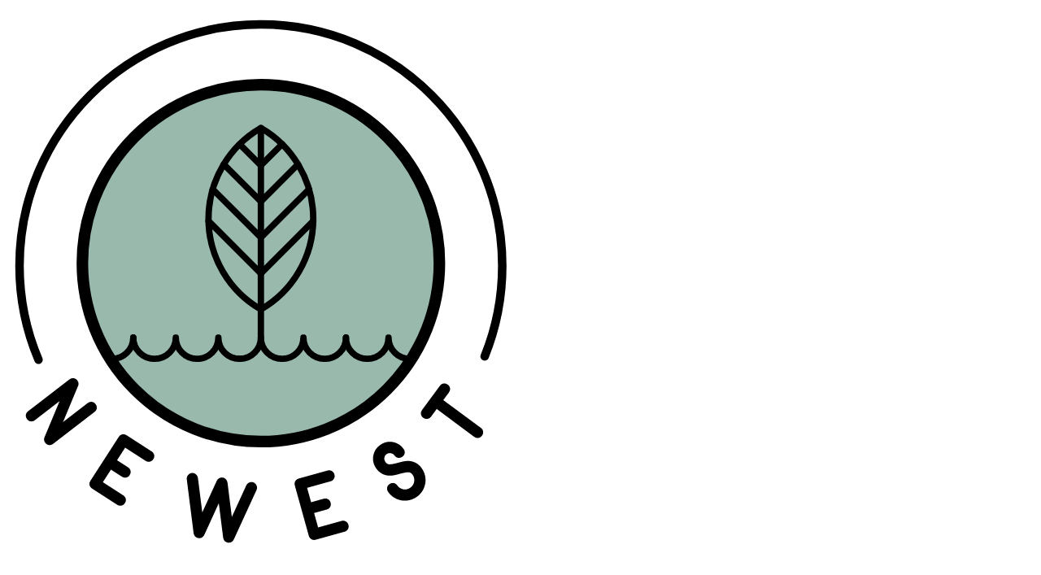

--- FILE ---
content_type: text/html; charset=UTF-8
request_url: https://www.lifenewest.eu/proyecto-life-newest/
body_size: 5812
content:
<!DOCTYPE html>
<html>
<head>
	<!-- Google Tag Manager -->
<script>(function(w,d,s,l,i){w[l]=w[l]||[];w[l].push({'gtm.start':
new Date().getTime(),event:'gtm.js'});var f=d.getElementsByTagName(s)[0],
j=d.createElement(s),dl=l!='dataLayer'?'&l='+l:'';j.async=true;j.src=
'https://www.googletagmanager.com/gtm.js?id='+i+dl;f.parentNode.insertBefore(j,f);
})(window,document,'script','dataLayer','GTM-N3V8KNV');</script>
<!-- End Google Tag Manager -->
	<meta charset="utf-8" />
	<meta name="viewport" content="initial-scale=1,width=device-width" />
	<title>SERVYECO encabeza el proyecto LIFE Newest</title>
	<!--link href="https://fonts.googleapis.com/css?family=Merriweather:300,400,700" rel="stylesheet" />
	<link href="https://fonts.googleapis.com/css?family=Open+Sans:300,400,600,800" rel="stylesheet" /-->
	<link rel="stylesheet" type="text/css" href="https://www.lifenewest.eu/wp-content/cache/autoptimize/css/autoptimize_single_0a149b726d09f30e0314ca5f0adff7cc.css?dt=1762282229" />
	<!--SEO BASIC-->
	<meta name="description" content="Arranca el nuevo proyecto LIFE NEWEST con una reunión inicial o kick-off en las instalaciones de SERVYECO. El coordinador del proyecto es SERYECO y las empresas participantes son EGEVASA Y SEASA." />
	<meta name="keywords" content="proyecto life newest" />
<!--/SEO BASIC-->



	<!-- This site is optimized with the Yoast SEO plugin v14.3 - https://yoast.com/wordpress/plugins/seo/ -->
	<meta name="description" content="El objetivo principal del proyecto LIFE NEWEST es lanzar al mercado una tecnología innovadora y respetuosa con el medio ambiente." />
	<meta name="robots" content="index, follow" />
	<meta name="googlebot" content="index, follow, max-snippet:-1, max-image-preview:large, max-video-preview:-1" />
	<meta name="bingbot" content="index, follow, max-snippet:-1, max-image-preview:large, max-video-preview:-1" />
	<link rel="canonical" href="https://www.lifenewest.eu/proyecto-life-newest/" />
	<meta property="og:locale" content="es_ES" />
	<meta property="og:type" content="article" />
	<meta property="og:title" content="SERVYECO lidera el proyecto LIFE Newest - Newest Life" />
	<meta property="og:description" content="El objetivo principal del proyecto LIFE NEWEST es lanzar al mercado una tecnología innovadora y respetuosa con el medio ambiente." />
	<meta property="og:url" content="https://www.lifenewest.eu/proyecto-life-newest/" />
	<meta property="og:site_name" content="Newest Life" />
	<meta property="article:published_time" content="2017-09-27T09:28:31+00:00" />
	<meta property="article:modified_time" content="2019-07-01T07:03:46+00:00" />
	<meta property="og:image" content="https://www.lifenewest.eu/wp-content/uploads/2017/09/kickoff.jpeg" />
	<meta property="og:image:width" content="567" />
	<meta property="og:image:height" content="319" />
	<meta name="twitter:card" content="summary_large_image" />
	<script type="application/ld+json" class="yoast-schema-graph">{"@context":"https://schema.org","@graph":[{"@type":"WebSite","@id":"https://www.lifenewest.eu/#website","url":"https://www.lifenewest.eu/","name":"Newest Life","description":"Eliminaci\u00f3n del f\u00f3sforo y sustituci\u00f3n de coagulantes inorg\u00e1nicos por productos naturales.","potentialAction":[{"@type":"SearchAction","target":"https://www.lifenewest.eu/?s={search_term_string}","query-input":"required name=search_term_string"}],"inLanguage":"es"},{"@type":"ImageObject","@id":"https://www.lifenewest.eu/proyecto-life-newest/#primaryimage","inLanguage":"es","url":"https://www.lifenewest.eu/wp-content/uploads/2017/09/kickoff.jpeg","width":567,"height":319,"caption":"proyecto-life-newest"},{"@type":"WebPage","@id":"https://www.lifenewest.eu/proyecto-life-newest/#webpage","url":"https://www.lifenewest.eu/proyecto-life-newest/","name":"SERVYECO lidera el proyecto LIFE Newest - Newest Life","isPartOf":{"@id":"https://www.lifenewest.eu/#website"},"primaryImageOfPage":{"@id":"https://www.lifenewest.eu/proyecto-life-newest/#primaryimage"},"datePublished":"2017-09-27T09:28:31+00:00","dateModified":"2019-07-01T07:03:46+00:00","author":{"@id":"https://www.lifenewest.eu/#/schema/person/934c6cdea7785ec9294a7643efc52a9d"},"description":"El objetivo principal del proyecto LIFE NEWEST es lanzar al mercado una tecnolog\u00eda innovadora y respetuosa con el medio ambiente.","inLanguage":"es","potentialAction":[{"@type":"ReadAction","target":["https://www.lifenewest.eu/proyecto-life-newest/"]}]},{"@type":["Person"],"@id":"https://www.lifenewest.eu/#/schema/person/934c6cdea7785ec9294a7643efc52a9d","name":"Silvia Salvador","image":{"@type":"ImageObject","@id":"https://www.lifenewest.eu/#personlogo","inLanguage":"es","url":"https://secure.gravatar.com/avatar/2502f8ba17b037f4d5feefc7d268dcd4?s=96&d=mm&r=g","caption":"Silvia Salvador"}}]}</script>
	<!-- / Yoast SEO plugin. -->


<link rel='dns-prefetch' href='//s.w.org' />
<link rel="alternate" type="application/rss+xml" title="Newest Life &raquo; Comentario SERVYECO lidera el proyecto LIFE Newest del feed" href="https://www.lifenewest.eu/proyecto-life-newest/feed/" />
<link rel='stylesheet' id='wp-block-library-css'  href='https://www.lifenewest.eu/wp-includes/css/dist/block-library/style.min.css?ver=5.3.2' type='text/css' media='all' />
<meta name="generator" content="WPML ver:3.8.4 stt:1,2;" />
<!-- / HREFLANG Tags by DCGWS Version 2.0.0 -->
<!-- / HREFLANG Tags by DCGWS -->
<style type="text/css">.recentcomments a{display:inline !important;padding:0 !important;margin:0 !important;}</style><link rel="alternate" hreflang="en-us" href="https://www.lifenewest.eu/en/servyeco-leads-the-life-newest-project/"/>
<link rel="alternate" hreflang="es-es" href="https://www.lifenewest.eu/proyecto-life-newest/"/>
<link rel="alternate" hreflang="x-default" href="https://www.lifenewest.eu/proyecto-life-newest/"/>		<style></style>
		
	</head>
<body data-rsssl=1 data-lang="es">
<!-- Google Tag Manager (noscript) -->
<noscript><iframe src="https://www.googletagmanager.com/ns.html?id=GTM-N3V8KNV"
height="0" width="0" style="display:none;visibility:hidden"></iframe></noscript>
<!-- End Google Tag Manager (noscript) -->
<svg style="display: none;">
	<symbol id="mobmenu" viewBox="0 0 16 16" xml:space="preserve">
		<path d="M0,2 L16,2 M0,8 L16,8 M0,14 L16,14z" stroke-width="2" stroke="#ADC8B9"></path>
	</symbol>
</svg>
<header>
	<div class="header_wrap">
		<a class="logo" href="https://www.lifenewest.eu/" title="Newest · The Life Project" data-wpel-link="internal" rel="follow"><img src="https://www.lifenewest.eu/wp-content/themes/newest/images/newest-life-logo.svg" alt="Newest · The Life Project" /></a>
		<nav class="mainnav"><ul id="menu-menu-es" class="mainmenu"><li id="menu-item-57" class="menu-item menu-item-type-post_type menu-item-object-page menu-item-has-children menu-item-57"><a href="https://www.lifenewest.eu/proyecto/" data-wpel-link="internal" rel="follow">Proyecto</a>
<ul class="sub-menu">
	<li id="menu-item-136" class="menu-item menu-item-type-post_type menu-item-object-page menu-item-136"><a href="https://www.lifenewest.eu/proyecto/" data-wpel-link="internal" rel="follow">Proyecto</a></li>
	<li id="menu-item-134" class="menu-item menu-item-type-post_type menu-item-object-page menu-item-134"><a href="https://www.lifenewest.eu/proyecto/objetivos/" data-wpel-link="internal" rel="follow">Objetivos</a></li>
	<li id="menu-item-135" class="menu-item menu-item-type-post_type menu-item-object-page menu-item-135"><a href="https://www.lifenewest.eu/proyecto/plan-de-trabajo/" data-wpel-link="internal" rel="follow">Plan de trabajo</a></li>
	<li id="menu-item-132" class="menu-item menu-item-type-post_type menu-item-object-page menu-item-132"><a href="https://www.lifenewest.eu/proyecto/listado-de-acciones/" data-wpel-link="internal" rel="follow">Listado de acciones</a></li>
	<li id="menu-item-133" class="menu-item menu-item-type-post_type menu-item-object-page menu-item-133"><a href="https://www.lifenewest.eu/proyecto/networking/" data-wpel-link="internal" rel="follow">Networking</a></li>
	<li id="menu-item-424" class="menu-item menu-item-type-post_type menu-item-object-page menu-item-424"><a href="https://www.lifenewest.eu/proyecto/resultados-obtenidos/" data-wpel-link="internal" rel="follow">Resultados Obtenidos</a></li>
</ul>
</li>
<li id="menu-item-202" class="menu-item menu-item-type-post_type menu-item-object-page menu-item-202"><a href="https://www.lifenewest.eu/integrantes/" data-wpel-link="internal" rel="follow">Integrantes</a></li>
<li id="menu-item-53" class="menu-item menu-item-type-post_type menu-item-object-page menu-item-53"><a href="https://www.lifenewest.eu/descargas/" data-wpel-link="internal" rel="follow">Descargas</a></li>
<li id="menu-item-56" class="menu-item menu-item-type-post_type menu-item-object-page menu-item-56"><a href="https://www.lifenewest.eu/noticias/" data-wpel-link="internal" rel="follow">Noticias</a></li>
<li id="menu-item-52" class="menu-item menu-item-type-post_type menu-item-object-page menu-item-52"><a href="https://www.lifenewest.eu/contacto/" data-wpel-link="internal" rel="follow">Contacto</a></li>
</ul></nav>		<a class="mobu" title="Menu"><svg width="16" height="16"><use xmlns:xlink="http://www.w3.org/1999/xlink" xlink:href="#mobmenu"></use></svg></a>
		<p class="life"><a href="https://bit.ly/2LtgLmI" title="Proyecto LIFE16 ENV/ES/000156" target="_blank" data-wpel-link="external" rel="nofollow external noopener noreferrer"><img src="https://www.lifenewest.eu/wp-content/themes/newest/images/logo-life.png" alt="Newest · The Life Project"/></a> LIFE NEWEST está cofinanciado<br/>por el programa LIFE de la Unión Europea<br/>(Grant Agreement No. LIFE16 ENV/ES/000156)</p>
	</div>
	<div class="header_meta"><nav class="metamenu">
				<a class="login" href="#" title="Área privada">Área privada</a>
		
		<span class="lang"><span>Español</span> | <a href="https://www.lifenewest.eu/en/" title="English" data-wpel-link="internal" rel="follow">English</a></span>
	</nav></div>
</header>
<div class="sticktrick"></div>

<div class="article center">
	<section class="article_cont">

		
		<main>
			<h1>SERVYECO lidera el proyecto LIFE Newest</h1>
						<p class="article_info"><strong>27 de September de 2017</strong><br/>por <strong>Silvia</strong><br/>en <a class="cat_lnk" href="https://www.lifenewest.eu/noticias/" title="Noticias" data-wpel-link="internal" rel="follow">Noticias</a></p>
			<img src="https://www.lifenewest.eu/wp-content/uploads/2017/09/kickoff.jpeg" alt="SERVYECO lidera el proyecto LIFE Newest" />
			<div class="wpcontent">
<p>El d&iacute;a 20 de septiembre arranc&oacute; el nuevo proyecto <span style="text-decoration: underline; color: #9abeaa;"><strong><a style="color: #9abeaa; text-decoration: underline;" href="https://www.lifenewest.eu/" target="_blank" rel="noopener follow" data-wpel-link="internal">LIFE NEWEST</a></strong></span> con una reuni&oacute;n inicial o kick-off en las instalaciones de SERVYECO. El coordinador del proyecto es <a href="http://www.servyeco.com/index.html" target="_blank" rel="noopener nofollow external noreferrer" data-wpel-link="external"><strong>SERVYECO</strong></a> y las empresas participantes son <strong>EGEVASA</strong> Y <strong>SEASA</strong>.</p>
<p>El objetivo principal del proyecto LIFE NEWEST es lanzar al mercado una tecnolog&iacute;a innovadora y respetuosa con el medio ambiente que previamente ha sido validada para la eliminaci&oacute;n del f&oacute;sforo en las aguas residuales depuradas. Esta tecnolog&iacute;a innovadora se basa en el uso de nuevos pol&iacute;meros org&aacute;nicos de origen natural que son capaces de mejorar la eficiencia coagulante y sustituir los productos qu&iacute;micos peligrosos utilizados actualmente.</p>
<p>Resumiendo, con esta tecnolog&iacute;a ofrecemos una soluci&oacute;n eficiente, que es econ&oacute;micamente rentable y adem&aacute;s es medioambientalmente sostenible para la eliminaci&oacute;n de f&oacute;sforo en las aguas residuales. Durante el proyecto los primeros pa&iacute;ses donde se ensayar&aacute; a escala real esta tecnolog&iacute;a ser&aacute;n Espa&ntilde;a, Holanda y Alemania.</p>

</div>
		</main>
		<aside class="sharenextprev">
			<p class="share">
				<span class="share_cact">Compartir</span>
				<span class="share_links"><a class="ico ico24 ico_fb" rel="nofollow external noopener noreferrer" href="https://www.facebook.com/sharer/sharer.php?u=https://www.lifenewest.eu/proyecto-life-newest/&amp;p[title]=SERVYECO lidera el proyecto LIFE Newest&amp;display=popup" title="Compartir en Facebook" data-wpel-link="external" target="_blank"></a><a class="ico ico24 ico_tt" rel="nofollow external noopener noreferrer" href="https://twitter.com/intent/tweet?text=SERVYECO lidera el proyecto LIFE Newest&amp;url=https://www.lifenewest.eu/proyecto-life-newest/&amp;related=" title="Compartir en Twitter" data-wpel-link="external" target="_blank"></a><a class="ico ico24 ico_gp" rel="nofollow external noopener noreferrer" href="https://plus.google.com/share?url=https://www.lifenewest.eu/proyecto-life-newest/&amp;t=SERVYECO lidera el proyecto LIFE Newest" title="Compartir en Google+" data-wpel-link="external" target="_blank"></a></span>
			</p>
			<p class="nextprev"><span class="prev"></span><a class="next" href="https://www.lifenewest.eu/life-newest-monitoreo/" title="Primera reunión oficial de monitoreo de LIFE NEWEST con los expertos de NEEMO" data-wpel-link="internal" rel="follow"><em>Primera reunión oficial de monitoreo de LIFE NEWEST con los expertos de NEEMO</em><span class="ico ico_post_next"></span></a></p>
		</aside>
	</section>
	<aside class="sbar">
		<div class="catsrx">
			<form class="form_srx" action="https://www.lifenewest.eu" method="GET">
				<input type="text" name="s" value="" placeholder="Buscar" />
				<button class="ico ico24 ico_srx"></button>
			</form>
			<form class="form_cat" action="#" method="POST">
				<select name="cat"><option value="">- Categoría -</option><br />
<b>Notice</b>:  Undefined variable: terms in <b>/home/servypoo/lifenewest.eu/wp-content/themes/newest/single.php</b> on line <b>60</b><br />
<br />
<b>Warning</b>:  Invalid argument supplied for foreach() in <b>/home/servypoo/lifenewest.eu/wp-content/themes/newest/single.php</b> on line <b>60</b><br />
</select>
			</form>
		</div>
	</aside>
	<div class="clear"></div>
</div>

<script>
window.addEventListener('load', function (evt) {
	var a = document.querySelector('aside.sbar');

	var b = document.querySelector('main img');
	a.style.display   = 'block';
	a.style.marginTop = (b.offsetTop + b.offsetHeight + 20)+'px';
});
</script>
<script>
window.addEventListener('DOMContentLoaded', function () {
	var oSocialWall = {
		init: function () {
			var self = this;
			this.share       = document.querySelectorAll('.share');
			this.share_fb    = document.querySelectorAll('.share_links .ico_tt');
			this.share_tt    = document.querySelectorAll('.share_links .ico_fb');
			this.share_gp    = document.querySelectorAll('.share_links .ico_gp');
			this.objs = [];
			var max = this.share_fb.length;
			for(i=0; i<max; i++) {
				this.share_fb[i].addEventListener('click', this.click_fb);
				this.share_tt[i].addEventListener('click', this.click_tt);
				this.share_gp[i].addEventListener('click', this.click_gp);
			}
		},
		click_fb: function (evt) {
			evt.preventDefault();
			window.open(this.href, 'Compartir', 'menubar=no,toolbar=no,status=no,width=570,height=260');
		},
		click_tt: function (evt) {
			evt.preventDefault();
			window.open(this.href, 'Compartir', 'menubar=no,toolbar=no,status=no,width=570,height=655');
		},
		click_gp: function (evt) {
			evt.preventDefault();
			window.open(this.href, 'Compartir', 'menubar=no,toolbar=no,status=no,width=400,height=475');
		},
		open: null
	}
	oSocialWall.init();
});
</script>

<div class="footer_rsnl">
	<div class="footer_rs">
		<a class="ico ico48 ico_fb" href="https://www.facebook.com/LIFE.NEWEST/" alt="Facebook Lifenewest" target="_blank" rel="nofollow external noopener noreferrer" data-wpel-link="external"></a>
		<a class="ico ico48 ico_tt" href="https://twitter.com/life_newest" alt="Twitter Lifenewest" target="_blank" rel="nofollow external noopener noreferrer" data-wpel-link="external"></a>
		<a class="ico ico48 ico_ig" href="https://www.instagram.com/life_newest/" alt="Instagram Lifenewest" target="_blank" rel="nofollow external noopener noreferrer" data-wpel-link="external"></a>
	</div>
	<div class="footer_nl">
		<a class="ico ico48 ico_nl" href="#"></a>
		<form id="newsletter-form">
			<p class="title">Newsletter</p>
			<p class="acall">Suscríbete y no te pierdas noticias ni eventos.</p>
			<span class="nletter"><input type="text" name="email" placeholder="Correo electrónico" /><button class="ico ico24 ico_snd" name="nletter"></button></span>
		</form>
	</div>
</div>

<footer>
	<div class="footer_wrap">
		<div class="footer_copy">
			&copy; 2025 Servyeco
			<span class="footer_legal">
				<a href="https://www.lifenewest.eu/nota-legal/" title="Nota legal" data-wpel-link="internal" rel="follow">Nota legal</a>
				<a href="https://www.lifenewest.eu/politica-de-privacidad/" title="Política de privacidad" data-wpel-link="internal" rel="follow">Política de privacidad</a>
				<a href="https://www.lifenewest.eu/politica-de-cookies/" title="Política de cookies" data-wpel-link="internal" rel="follow">Política de cookies</a>
			</span>
			<span class="footer_updated">Última actualización 08.05.2023</span>
		</div>
		<form class="footer_life">
			<a href="https://bit.ly/2LtgLmI" title="Proyecto LIFE16 ENV/ES/000156" target="_blank" rel="nofollow external noopener noreferrer" data-wpel-link="external"><img src="https://www.lifenewest.eu/wp-content/themes/newest/images/logo-life.png" alt="Proyecto LIFE16 ENV/ES/000156" /></a>
			<p><span>Proyecto LIFE16 ENV/ES/000156</span>Eliminación del fósforo y sustitución de coagulantes inorgánicos por productos naturales.</p>
			<p>La Comisión Europea no es responsable de ningún contenido en esta página web.</p>
		</form>
		<div class="clear"></div>
	</div>
</footer>

<aside class="cookiewarning">
			<p>Al continuar navegando, consideramos que aceptas que utilicemos cookies para personalizar tu experiencia en nuestra web. Si no estás de acuerdo, puedes modificar la configuración u obtener más información <a class="lnk" href="https://www.lifenewest.eu/politica-de-cookies/" title="Política de cookies" data-wpel-link="internal" rel="follow">aquí</a>. <a class="cookiewarning_x"></a></p>
		</aside>

<script async>
window.addEventListener('load', function () {
	var lang   = document.body.getAttribute('data-lang');
	var script = document.createElement('script');
	script.src = '/wp-content/themes/newest/dialogs-es.js';
	document.head.appendChild(script);
});
</script>

<script async>
	var oTrans = oTrans || {};
	oTrans.nletter = { alert: { email: 'Por favor, rellena tu e-mail' } };
</script>

<script async>
window.addEventListener('load', function () {
	var elm_form   = document.querySelector('.nletter');
	var elm_email  = document.querySelector('.nletter [name=email]');
	var elm_submit = document.querySelector('.nletter [name=nletter]');

	function result_ok(text) {
		alert(text);
		elm_form.style.height = '0px';
		elm_form.style.overflow = 'hidden';
	}
	function result_ko(text) {
		alert(text);
	}

	elm_submit.addEventListener('click', function (evt) {
		evt.preventDefault();
		if(elm_email.value.trim().length===0) {
			alert(oTrans.nletter.alert.email);
			return;
		}
		oData = new FormData();
		oData.append('action', 'nletter');
		oData.append('email',  elm_email.value);
		oReq = new XMLHttpRequest();
		oReq.onreadystatechange = function() {
			if(this.readyState==4 && this.status==200) result_ok(this.responseText);
			if(this.readyState==4 && this.status!=200) result_ko(this.responseText);
		}
		oReq.open("POST", '/wp-admin/admin-ajax.php');
		oReq.send(oData);
	});
});
</script>

<script async>
window.addEventListener('DOMContentLoaded', function () {
	var mmv = false;
	var mnu = document.querySelector('.mainnav');
	var mms = document.querySelector('.mobu');
	mms.style.cursor = 'pointer';
	mms.addEventListener('click', function (evt) {
		evt.preventDefault();
		mmv = !mmv;
		mnu.classList.add('shown');
	});
	mnu.addEventListener('click', function (evt) {
		mnu.classList.remove('shown');
	});

	var elm_cookies_wrap  = document.querySelector('.cookiewarning');
	var elm_cookies_close = document.querySelector('.cookiewarning_x');

	// Cookies
	if(elm_cookies_close!==null)
		elm_cookies_close.addEventListener('click',
			function (evt) { evt.preventDefault(); elm_cookies_wrap.remove(); });
});
</script>


<!-- Meta JS -->
<script type="application/ld+json">{ "@context": "http://schema.org", "@type": "BreadcrumbList", "itemListElement": [ { "@type": "ListItem", "position": 1, "item": { "@id": "https://www.lifenewest.eu", "name": "Newest · The life project" } }, { "@type": "ListItem", "position": 2, "item": { "@id": "https://www.lifenewest.eu/noticias/", "name": "Noticias" } }, { "@type": "ListItem", "position": 3, "item": { "@id": "https://www.lifenewest.eu/proyecto-life-newest/", "name": "SERVYECO lidera el proyecto LIFE Newest" } } ] }</script>
<script></script>
</body>
</html>


--- FILE ---
content_type: image/svg+xml
request_url: https://www.lifenewest.eu/wp-content/themes/newest/images/newest-life-logo.svg
body_size: 4126
content:
<?xml version="1.0" encoding="utf-8"?>
<!-- Generator: Adobe Illustrator 16.0.0, SVG Export Plug-In . SVG Version: 6.00 Build 0)  -->
<!DOCTYPE svg PUBLIC "-//W3C//DTD SVG 1.1//EN" "http://www.w3.org/Graphics/SVG/1.1/DTD/svg11.dtd">
<svg version="1.1" id="Capa_1" xmlns="http://www.w3.org/2000/svg" xmlns:xlink="http://www.w3.org/1999/xlink" x="0px" y="0px"
	 width="620px" height="760px" viewBox="0 0 620 760" enable-background="new 0 0 620 760" xml:space="preserve">
<rect y="706" fill="#FFFFFF" width="620" height="54"/>
<path fill="#FFFFFF" d="M620,308.451c0-163.906-140.299-296.779-304.207-296.779S6.012,144.545,6.012,308.451H620z"/>
<path fill="#9AB9AD" d="M532.271,315.498c0,121.221-98.27,219.491-219.49,219.491c-121.222,0-219.49-98.27-219.49-219.491
	c0-121.221,98.269-219.49,219.49-219.49C434.002,96.008,532.271,194.277,532.271,315.498"/>
<circle fill="none" stroke="#000000" stroke-width="14.238" stroke-linecap="round" stroke-linejoin="round" stroke-miterlimit="10" cx="312.781" cy="315.498" r="219.49"/>
<path fill="none" stroke="#000000" stroke-width="10.482" stroke-linecap="round" stroke-linejoin="round" stroke-miterlimit="10" d="
	M39.323,434.301C24.305,398.795,16,359.757,16,318.78C16,154.873,148.873,22,312.781,22s296.781,132.873,296.781,296.78
	c0,39.392-7.674,76.992-21.609,111.382"/>
<path fill="none" stroke="#000000" stroke-width="7.813" stroke-linecap="round" stroke-linejoin="round" stroke-miterlimit="10" d="
	M417.396,407.066c0,14.443-11.709,26.152-26.154,26.152c-14.443,0-26.152-11.709-26.152-26.152
	c0,14.443-11.711,26.152-26.154,26.152s-26.154-11.709-26.154-26.152c0,14.443-11.71,26.152-26.154,26.152"/>
<path fill="none" stroke="#000000" stroke-width="7.813" stroke-linecap="round" stroke-linejoin="round" stroke-miterlimit="10" d="
	M495.857,433.221c-14.445,0-26.154-11.711-26.154-26.154c0,14.443-11.709,26.154-26.152,26.154
	c-14.445,0-26.154-11.711-26.154-26.154"/>
<path fill="none" stroke="#000000" stroke-width="7.813" stroke-linecap="round" stroke-linejoin="round" stroke-miterlimit="10" d="
	M155.859,407.066c0,14.443-11.709,26.152-26.153,26.152"/>
<path fill="none" stroke="#000000" stroke-width="7.813" stroke-linecap="round" stroke-linejoin="round" stroke-miterlimit="10" d="
	M286.627,433.221c-14.444,0-26.154-11.711-26.154-26.154c0,14.443-11.709,26.154-26.152,26.154
	c-14.444,0-26.154-11.711-26.154-26.154c0,14.443-11.709,26.154-26.153,26.154s-26.153-11.711-26.153-26.154"/>
<path fill="none" stroke="#000000" stroke-width="7.813" stroke-linecap="round" stroke-linejoin="round" stroke-miterlimit="10" d="
	M312.781,149.413c-38.477,22.266-64.381,63.841-64.381,111.492s25.904,89.225,64.381,111.491
	c38.477-22.266,64.381-63.84,64.381-111.491S351.258,171.679,312.781,149.413z"/>
<line fill="none" stroke="#000000" stroke-width="7.813" stroke-linecap="round" stroke-linejoin="round" stroke-miterlimit="10" x1="312.781" y1="195.386" x2="338.877" y2="169.292"/>
<line fill="none" stroke="#000000" stroke-width="7.813" stroke-linecap="round" stroke-linejoin="round" stroke-miterlimit="10" x1="312.781" y1="239.648" x2="358.434" y2="193.997"/>
<line fill="none" stroke="#000000" stroke-width="7.813" stroke-linecap="round" stroke-linejoin="round" stroke-miterlimit="10" x1="312.781" y1="283.911" x2="371.994" y2="224.698"/>
<line fill="none" stroke="#000000" stroke-width="7.813" stroke-linecap="round" stroke-linejoin="round" stroke-miterlimit="10" x1="312.781" y1="328.172" x2="377.162" y2="263.792"/>
<line fill="none" stroke="#000000" stroke-width="7.813" stroke-linecap="round" stroke-linejoin="round" stroke-miterlimit="10" x1="312.781" y1="195.386" x2="286.686" y2="169.292"/>
<line fill="none" stroke="#000000" stroke-width="7.813" stroke-linecap="round" stroke-linejoin="round" stroke-miterlimit="10" x1="312.781" y1="239.648" x2="267.129" y2="193.997"/>
<line fill="none" stroke="#000000" stroke-width="7.813" stroke-linecap="round" stroke-linejoin="round" stroke-miterlimit="10" x1="312.781" y1="283.911" x2="253.568" y2="224.698"/>
<line fill="none" stroke="#000000" stroke-width="7.813" stroke-linecap="round" stroke-linejoin="round" stroke-miterlimit="10" x1="312.781" y1="328.172" x2="248.4" y2="263.792"/>
<line fill="none" stroke="#000000" stroke-width="7.813" stroke-linecap="round" stroke-linejoin="round" stroke-miterlimit="10" x1="312.781" y1="149.413" x2="312.781" y2="407.066"/>
<path d="M109.514,488.822c1.213,1.574,1.701,3.277,1.467,5.104c-0.238,1.824-1.145,3.346-2.72,4.561l-50.945,39.25
	c-1.577,1.217-3.28,1.703-5.104,1.469c-1.826-0.238-3.346-1.146-4.56-2.721c-1.683-2.184-1.988-4.463-0.916-6.834l18.535-44.436
	l-30.386,23.412c-1.578,1.215-3.281,1.701-5.102,1.467c-1.829-0.238-3.349-1.145-4.563-2.721c-1.215-1.578-1.706-3.281-1.467-5.104
	c0.234-1.824,1.143-3.346,2.72-4.561l50.945-39.252c1.575-1.213,3.277-1.703,5.104-1.467c1.822,0.236,3.345,1.143,4.561,2.721
	c1.683,2.182,1.987,4.459,0.916,6.832l-18.535,44.436L99.85,487.57c1.575-1.215,3.276-1.705,5.104-1.469
	C106.776,486.338,108.298,487.244,109.514,488.822"/>
<path d="M146.651,605.383c0.384,1.801,0.039,3.539-1.04,5.209c-1.08,1.672-2.522,2.701-4.317,3.088
	c-1.803,0.389-3.538,0.039-5.208-1.039l-30.872-19.939c-1.673-1.08-2.704-2.518-3.089-4.318c-0.39-1.799-0.041-3.533,1.039-5.207
	l34.892-54.025c1.079-1.668,2.519-2.701,4.32-3.088c1.796-0.387,3.533-0.041,5.207,1.039l30.871,19.938
	c1.671,1.078,2.699,2.521,3.09,4.32c0.384,1.797,0.039,3.537-1.039,5.207c-1.082,1.672-2.523,2.703-4.32,3.088
	c-1.801,0.389-3.538,0.041-5.207-1.039l-25.083-16.199l-9.969,15.438l13.506,8.721c1.67,1.08,2.699,2.523,3.089,4.32
	c0.384,1.799,0.039,3.537-1.039,5.207c-1.081,1.672-2.522,2.703-4.319,3.09c-1.802,0.387-3.537,0.039-5.207-1.039l-13.507-8.725
	l-9.969,15.436l25.082,16.201C145.232,602.143,146.262,603.586,146.651,605.383"/>
<path d="M303.987,585.26c1.724,0.885,2.918,2.189,3.582,3.918c0.665,1.727,0.632,3.467-0.103,5.213l-27.906,60.785
	c-1.571,3.168-4.022,4.496-7.349,3.986c-0.909-0.141-1.504-0.307-1.782-0.506c-2.178-0.951-3.523-2.785-4.037-5.5l-5.349-42.414
	l-17.81,38.865c-1.571,3.17-4.021,4.496-7.349,3.986c-0.908-0.141-1.503-0.309-1.782-0.506c-2.178-0.951-3.523-2.783-4.037-5.498
	l-8.418-66.355c-0.176-1.885,0.313-3.553,1.464-5.004c1.151-1.449,2.683-2.336,4.591-2.664c1.888-0.176,3.555,0.313,5.004,1.463
	c1.45,1.152,2.339,2.684,2.666,4.592l5.35,42.414l17.808-38.863c0.882-1.725,2.19-2.918,3.919-3.582s3.466-0.631,5.213,0.102
	c2.024,0.93,3.37,2.764,4.036,5.498l5.351,42.414l17.808-38.865c0.882-1.723,2.19-2.918,3.919-3.582S302.241,584.527,303.987,585.26
	"/>
<path d="M417.197,633.078c1.6,0.906,2.67,2.318,3.203,4.234c0.533,1.92,0.344,3.684-0.561,5.283c-0.906,1.602-2.32,2.67-4.234,3.203
	l-35.408,9.838c-1.92,0.533-3.682,0.348-5.281-0.559c-1.604-0.904-2.67-2.316-3.203-4.236l-17.217-61.965
	c-0.533-1.916-0.348-3.676,0.559-5.281c0.904-1.6,2.316-2.67,4.234-3.203l35.41-9.838c1.914-0.533,3.676-0.344,5.279,0.559
	c1.602,0.906,2.672,2.318,3.203,4.234c0.533,1.92,0.346,3.684-0.559,5.281c-0.906,1.604-2.32,2.672-4.234,3.203l-28.77,7.994
	l4.918,17.705l15.49-4.307c1.916-0.531,3.68-0.342,5.281,0.561c1.602,0.908,2.672,2.318,3.203,4.234
	c0.535,1.92,0.346,3.682-0.559,5.281c-0.906,1.605-2.32,2.672-4.234,3.203l-15.492,4.305l4.92,17.705l28.77-7.994
	C413.832,631.986,415.594,632.176,417.197,633.078"/>
<path d="M495.004,558.771c6.512,0.48,11.703,3.479,15.574,8.99c2.025,2.887,3.381,5.955,4.076,9.207
	c0.695,3.256,0.762,6.48,0.203,9.682c-0.561,3.199-1.721,6.215-3.479,9.035c-1.76,2.828-4.08,5.25-6.963,7.273
	c-2.885,2.025-5.951,3.385-9.205,4.076c-3.256,0.699-6.48,0.762-9.68,0.203c-3.201-0.563-6.213-1.717-9.037-3.48
	c-2.826-1.758-5.248-4.076-7.273-6.961c-1.143-1.629-1.557-3.35-1.24-5.164c0.318-1.811,1.291-3.291,2.92-4.436
	c1.629-1.141,3.352-1.553,5.164-1.24c1.813,0.32,3.293,1.293,4.436,2.92c1.848,2.633,4.318,4.223,7.412,4.76
	c3.09,0.547,5.955-0.109,8.586-1.957c2.633-1.848,4.219-4.316,4.76-7.41c0.541-3.092-0.111-5.957-1.959-8.588
	c-1.406-2.004-3.1-3.016-5.074-3.031c-1.977-0.018-5.266,0.564-9.867,1.732c-2.32,0.695-4.654,1.305-7,1.826
	c-2.344,0.525-4.771,0.734-7.279,0.623c-6.51-0.48-11.701-3.477-15.574-8.994c-3.342-4.76-4.529-9.914-3.557-15.461
	c0.969-5.545,3.834-9.99,8.6-13.336c4.762-3.34,9.914-4.525,15.461-3.557c5.547,0.975,9.992,3.838,13.334,8.6
	c1.146,1.629,1.557,3.354,1.24,5.164c-0.318,1.814-1.293,3.293-2.92,4.436c-1.631,1.145-3.352,1.559-5.164,1.236
	c-1.813-0.313-3.291-1.287-4.436-2.92c-1.055-1.502-2.543-2.422-4.463-2.758s-3.631,0.023-5.135,1.08
	c-1.631,1.145-2.584,2.654-2.854,4.529c-0.275,1.877,0.117,3.564,1.172,5.068c1.41,2.006,3.1,3.018,5.074,3.033
	c1.977,0.016,5.266-0.561,9.869-1.736c2.32-0.689,4.65-1.301,6.996-1.824S492.496,558.664,495.004,558.771"/>
<path d="M537.424,463.529c1.824-0.275,3.539,0.172,5.139,1.354c1.602,1.186,2.535,2.695,2.799,4.525
	c0.262,1.836-0.207,3.561-1.4,5.182l-6.908,9.354l46.188,34.115c1.604,1.184,2.539,2.688,2.813,4.506
	c0.273,1.82-0.182,3.531-1.363,5.131c-1.184,1.602-2.684,2.541-4.504,2.813c-1.818,0.277-3.531-0.182-5.133-1.363L529,494.842
	l-6.908,9.355c-1.197,1.621-2.709,2.574-4.539,2.859c-1.83,0.291-3.547-0.158-5.148-1.342c-1.6-1.182-2.535-2.686-2.809-4.51
	c-0.268-1.822,0.189-3.543,1.379-5.152l21.934-29.693C534.094,464.75,535.604,463.807,537.424,463.529"/>
<path fill="#BCC4B9" d="M40.589,718.105c0.578,0.576,0.868,1.305,0.868,2.184c0,0.881-0.292,1.609-0.874,2.184
	c-0.584,0.576-1.321,0.863-2.211,0.863h-5.141v25.391c0,0.881-0.289,1.609-0.864,2.184c-0.576,0.576-1.304,0.863-2.183,0.863
	c-0.882,0-1.61-0.287-2.185-0.863c-0.576-0.574-0.863-1.303-0.863-2.184l0.102-25.391h-5.142c-0.892,0-1.628-0.287-2.211-0.863
	c-0.584-0.574-0.874-1.303-0.874-2.184c0-0.879,0.289-1.607,0.866-2.184c0.578-0.574,1.311-0.863,2.195-0.863h16.323
	C39.28,717.242,40.011,717.531,40.589,718.105"/>
<path fill="#BCC4B9" d="M78.426,717.242c0.879,0,1.607,0.289,2.185,0.863c0.573,0.576,0.862,1.305,0.862,2.184v28.438
	c0,0.881-0.289,1.609-0.862,2.184c-0.577,0.576-1.306,0.863-2.185,0.863c-0.881,0-1.608-0.287-2.184-0.863
	c-0.576-0.574-0.863-1.303-0.863-2.184v-11.172H65.223v11.172c0,0.881-0.289,1.609-0.862,2.184
	c-0.577,0.576-1.306,0.863-2.185,0.863c-0.881,0-1.608-0.287-2.184-0.863c-0.576-0.574-0.863-1.303-0.863-2.184v-28.438
	c0-0.879,0.287-1.607,0.863-2.184c0.575-0.574,1.303-0.863,2.184-0.863c0.879,0,1.607,0.289,2.185,0.863
	c0.573,0.576,0.862,1.305,0.862,2.184v11.172h10.156v-11.172c0-0.879,0.287-1.607,0.863-2.184
	C76.817,717.531,77.545,717.242,78.426,717.242"/>
<path fill="#BCC4B9" d="M120.727,746.543c0.574,0.576,0.862,1.305,0.862,2.184c0,0.881-0.288,1.609-0.862,2.184
	c-0.576,0.576-1.306,0.863-2.185,0.863h-16.25c-0.88,0-1.608-0.287-2.183-0.863c-0.576-0.574-0.863-1.303-0.863-2.184v-28.438
	c0-0.879,0.287-1.607,0.863-2.184c0.574-0.574,1.303-0.863,2.183-0.863h16.25c0.879,0,1.608,0.289,2.185,0.863
	c0.574,0.576,0.862,1.305,0.862,2.184c0,0.881-0.288,1.609-0.862,2.184c-0.576,0.576-1.306,0.863-2.185,0.863h-13.203v8.125h7.11
	c0.879,0,1.607,0.289,2.183,0.863c0.574,0.576,0.864,1.305,0.864,2.184c0,0.881-0.29,1.609-0.864,2.184
	c-0.575,0.576-1.304,0.863-2.183,0.863h-7.11v8.125h13.203C119.421,745.68,120.15,745.969,120.727,746.543"/>
<path fill="#BCC4B9" d="M188.772,746.543c0.574,0.576,0.862,1.305,0.862,2.184c0,0.881-0.288,1.609-0.862,2.184
	c-0.576,0.576-1.306,0.863-2.185,0.863h-16.25c-0.88,0-1.608-0.287-2.183-0.863c-0.576-0.574-0.863-1.303-0.863-2.184v-28.438
	c0-0.879,0.287-1.607,0.863-2.184c0.574-0.574,1.303-0.863,2.183-0.863c0.879,0,1.608,0.289,2.185,0.863
	c0.574,0.576,0.862,1.305,0.862,2.184v25.391h13.203C187.467,745.68,188.196,745.969,188.772,746.543"/>
<path fill="#BCC4B9" d="M210.455,751.773c-0.881,0-1.608-0.287-2.184-0.863c-0.576-0.574-0.863-1.303-0.863-2.184v-28.438
	c0-0.879,0.287-1.607,0.863-2.184c0.575-0.574,1.303-0.863,2.184-0.863c0.879,0,1.607,0.289,2.185,0.863
	c0.573,0.576,0.862,1.305,0.862,2.184v28.438c0,0.881-0.289,1.609-0.862,2.184C212.063,751.486,211.334,751.773,210.455,751.773"/>
<path fill="#BCC4B9" d="M252.756,718.105c0.574,0.576,0.862,1.305,0.862,2.184c0,0.881-0.288,1.609-0.862,2.184
	c-0.576,0.576-1.306,0.863-2.185,0.863h-13.203v8.125h7.11c0.879,0,1.607,0.289,2.183,0.863c0.574,0.576,0.864,1.305,0.864,2.184
	c0,0.881-0.29,1.609-0.864,2.184c-0.575,0.576-1.304,0.863-2.183,0.863h-7.11v11.172c0,0.881-0.288,1.609-0.862,2.184
	c-0.576,0.576-1.306,0.863-2.185,0.863c-0.88,0-1.608-0.287-2.183-0.863c-0.576-0.574-0.863-1.303-0.863-2.184v-28.438
	c0-0.879,0.287-1.607,0.863-2.184c0.574-0.574,1.303-0.863,2.183-0.863h16.25C251.45,717.242,252.18,717.531,252.756,718.105"/>
<path fill="#BCC4B9" d="M292.873,746.543c0.574,0.576,0.863,1.305,0.863,2.184c0,0.881-0.289,1.609-0.863,2.184
	c-0.576,0.576-1.305,0.863-2.184,0.863h-16.25c-0.881,0-1.609-0.287-2.185-0.863c-0.576-0.574-0.862-1.303-0.862-2.184v-28.438
	c0-0.879,0.286-1.607,0.862-2.184c0.575-0.574,1.304-0.863,2.185-0.863h16.25c0.879,0,1.607,0.289,2.184,0.863
	c0.574,0.576,0.863,1.305,0.863,2.184c0,0.881-0.289,1.609-0.863,2.184c-0.576,0.576-1.305,0.863-2.184,0.863h-13.203v8.125h7.108
	c0.88,0,1.608,0.289,2.185,0.863c0.573,0.576,0.863,1.305,0.863,2.184c0,0.881-0.29,1.609-0.863,2.184
	c-0.576,0.576-1.305,0.863-2.185,0.863h-7.108v8.125h13.203C291.568,745.68,292.297,745.969,292.873,746.543"/>
<path fill="#BCC4B9" d="M350.611,717.242c1.557,0,3.012,0.289,4.367,0.863c1.354,0.576,2.539,1.371,3.555,2.387
	s1.811,2.201,2.387,3.555c0.574,1.355,0.863,2.811,0.863,4.367c0,1.559-0.289,3.014-0.863,4.367
	c-0.576,1.355-1.371,2.539-2.387,3.555s-2.201,1.813-3.555,2.387c-1.355,0.576-2.811,0.863-4.367,0.863h-5.078v9.141
	c0,0.881-0.289,1.609-0.863,2.184c-0.576,0.576-1.305,0.863-2.184,0.863c-0.881,0-1.609-0.287-2.184-0.863
	c-0.576-0.574-0.863-1.303-0.863-2.184v-28.438c0-0.879,0.287-1.607,0.863-2.184c0.574-0.574,1.303-0.863,2.184-0.863H350.611z
	 M350.611,733.492c1.422,0,2.623-0.49,3.605-1.473c0.98-0.98,1.473-2.184,1.473-3.605s-0.492-2.623-1.473-3.605
	c-0.982-0.98-2.184-1.473-3.605-1.473h-5.078v10.156H350.611z"/>
<path fill="#BCC4B9" d="M401.393,747c0.473,0.746,0.625,1.523,0.457,2.336c-0.17,0.813-0.594,1.457-1.27,1.93
	c-0.678,0.34-1.254,0.508-1.727,0.508c-1.016,0-1.863-0.439-2.539-1.32l-7.211-10.867h-3.453v9.141c0,0.881-0.289,1.609-0.863,2.184
	c-0.576,0.576-1.305,0.863-2.184,0.863c-0.881,0-1.609-0.287-2.184-0.863c-0.576-0.574-0.863-1.303-0.863-2.184v-28.438
	c0-0.879,0.287-1.607,0.863-2.184c0.574-0.574,1.303-0.863,2.184-0.863h8.125c1.557,0,3.012,0.289,4.367,0.863
	c1.354,0.576,2.539,1.371,3.555,2.387s1.811,2.201,2.387,3.555c0.574,1.355,0.863,2.811,0.863,4.367
	c0,2.168-0.576,4.148-1.727,5.941c-1.152,1.795-2.676,3.166-4.57,4.113L401.393,747z M385.65,733.492h5.078
	c1.422,0,2.623-0.49,3.605-1.473c0.98-0.98,1.473-2.184,1.473-3.605s-0.492-2.623-1.473-3.605c-0.982-0.98-2.184-1.473-3.605-1.473
	h-5.078V733.492z"/>
<path fill="#BCC4B9" d="M430.846,717.242c1.557,0,3.012,0.289,4.367,0.863c1.354,0.576,2.539,1.371,3.555,2.387
	s1.811,2.201,2.387,3.555c0.574,1.355,0.863,2.811,0.863,4.367v12.188c0,1.559-0.289,3.014-0.863,4.367
	c-0.576,1.355-1.371,2.539-2.387,3.555s-2.201,1.813-3.555,2.387c-1.355,0.576-2.811,0.863-4.367,0.863
	c-1.559,0-3.014-0.287-4.367-0.863c-1.355-0.574-2.539-1.371-3.555-2.387c-1.018-1.016-1.813-2.199-2.387-3.555
	c-0.576-1.354-0.863-2.809-0.863-4.367v-12.188c0-1.557,0.287-3.012,0.863-4.367c0.574-1.354,1.369-2.539,2.387-3.555
	c1.016-1.016,2.199-1.811,3.555-2.387C427.832,717.531,429.287,717.242,430.846,717.242 M430.846,745.68
	c1.422,0,2.623-0.49,3.604-1.473c0.982-0.98,1.475-2.184,1.475-3.605v-12.188c0-1.422-0.492-2.623-1.475-3.605
	c-0.98-0.98-2.182-1.473-3.604-1.473s-2.625,0.492-3.605,1.473c-0.982,0.982-1.473,2.184-1.473,3.605v12.188
	c0,1.422,0.49,2.625,1.473,3.605C428.221,745.189,429.424,745.68,430.846,745.68"/>
<path fill="#BCC4B9" d="M479.088,717.242c0.879,0,1.607,0.289,2.184,0.863c0.574,0.576,0.863,1.305,0.863,2.184v20.313
	c0,1.559-0.289,3.014-0.863,4.367c-0.576,1.355-1.373,2.539-2.387,3.555c-1.016,1.016-2.201,1.813-3.555,2.387
	c-1.355,0.576-2.811,0.863-4.367,0.863c-1.559,0-3.014-0.287-4.367-0.863c-1.355-0.574-2.539-1.371-3.555-2.387
	s-1.813-2.199-2.387-3.555c-0.576-1.354-0.863-2.809-0.863-4.367c0-0.879,0.287-1.607,0.863-2.184
	c0.574-0.574,1.303-0.863,2.184-0.863c0.879,0,1.607,0.289,2.184,0.863c0.574,0.576,0.863,1.305,0.863,2.184
	c0,1.422,0.49,2.625,1.473,3.605c0.98,0.982,2.184,1.473,3.605,1.473s2.623-0.49,3.605-1.473c0.98-0.98,1.473-2.184,1.473-3.605
	v-20.313c0-0.879,0.287-1.607,0.863-2.184C477.479,717.531,478.207,717.242,479.088,717.242"/>
<path fill="#BCC4B9" d="M521.389,746.543c0.574,0.576,0.863,1.305,0.863,2.184c0,0.881-0.289,1.609-0.863,2.184
	c-0.576,0.576-1.305,0.863-2.184,0.863h-16.25c-0.881,0-1.609-0.287-2.184-0.863c-0.576-0.574-0.863-1.303-0.863-2.184v-28.438
	c0-0.879,0.287-1.607,0.863-2.184c0.574-0.574,1.303-0.863,2.184-0.863h16.25c0.879,0,1.607,0.289,2.184,0.863
	c0.574,0.576,0.863,1.305,0.863,2.184c0,0.881-0.289,1.609-0.863,2.184c-0.576,0.576-1.305,0.863-2.184,0.863h-13.203v8.125h7.109
	c0.879,0,1.607,0.289,2.184,0.863c0.574,0.576,0.863,1.305,0.863,2.184c0,0.881-0.289,1.609-0.863,2.184
	c-0.576,0.576-1.305,0.863-2.184,0.863h-7.109v8.125h13.203C520.084,745.68,520.813,745.969,521.389,746.543"/>
<path fill="#BCC4B9" d="M559.322,737.555c0.879,0,1.607,0.289,2.184,0.863c0.574,0.576,0.863,1.305,0.863,2.184
	c0,1.559-0.289,3.014-0.863,4.367c-0.576,1.355-1.373,2.539-2.387,3.555c-1.016,1.016-2.201,1.813-3.555,2.387
	c-1.355,0.576-2.811,0.863-4.367,0.863c-1.559,0-3.014-0.287-4.367-0.863c-1.355-0.574-2.539-1.371-3.555-2.387
	s-1.813-2.199-2.387-3.555c-0.576-1.354-0.863-2.809-0.863-4.367v-12.188c0-1.557,0.287-3.012,0.863-4.367
	c0.574-1.354,1.371-2.539,2.387-3.555s2.199-1.811,3.555-2.387c1.354-0.574,2.809-0.863,4.367-0.863
	c1.557,0,3.012,0.289,4.367,0.863c1.354,0.576,2.539,1.371,3.555,2.387c1.014,1.016,1.811,2.201,2.387,3.555
	c0.574,1.355,0.863,2.811,0.863,4.367c0,0.881-0.289,1.609-0.863,2.184c-0.576,0.576-1.305,0.863-2.184,0.863
	c-0.881,0-1.609-0.287-2.184-0.863c-0.576-0.574-0.863-1.303-0.863-2.184c0-1.422-0.492-2.623-1.473-3.605
	c-0.982-0.98-2.184-1.473-3.605-1.473s-2.625,0.492-3.605,1.473c-0.982,0.982-1.473,2.184-1.473,3.605v12.188
	c0,1.422,0.49,2.625,1.473,3.605c0.98,0.982,2.184,1.473,3.605,1.473s2.623-0.49,3.605-1.473c0.98-0.98,1.473-2.184,1.473-3.605
	c0-0.879,0.287-1.607,0.863-2.184C557.713,737.844,558.441,737.555,559.322,737.555"/>
<path fill="#BCC4B9" d="M599.689,718.105c0.578,0.576,0.867,1.305,0.867,2.184c0,0.881-0.291,1.609-0.873,2.184
	c-0.584,0.576-1.32,0.863-2.211,0.863h-5.143v25.391c0,0.881-0.289,1.609-0.863,2.184c-0.576,0.576-1.305,0.863-2.184,0.863
	c-0.881,0-1.609-0.287-2.184-0.863c-0.576-0.574-0.863-1.303-0.863-2.184l0.102-25.391h-5.141c-0.893,0-1.629-0.287-2.211-0.863
	c-0.584-0.574-0.875-1.303-0.875-2.184c0-0.879,0.289-1.607,0.867-2.184c0.578-0.574,1.309-0.863,2.195-0.863h16.322
	C598.379,717.242,599.111,717.531,599.689,718.105"/>
<g>
</g>
<g>
</g>
<g>
</g>
<g>
</g>
<g>
</g>
<g>
</g>
<g>
</g>
<g>
</g>
<g>
</g>
<g>
</g>
<g>
</g>
<g>
</g>
<g>
</g>
<g>
</g>
<g>
</g>
</svg>


--- FILE ---
content_type: application/javascript
request_url: https://www.lifenewest.eu/wp-content/themes/newest/dialogs-es.js
body_size: 2348
content:
var oDialogUser = {
	style: '.dialog_bg { position: fixed; top: 0%; right: 0%; width: 0%; height: 100%; background: rgba(0, 0, 0, 0.50); cursor: pointer; z-index: 11; opacity: 0; transition: opacity 250ms linear, width 250ms ease-out; }'+
			 '.dialog_fg { position: fixed; top: 0%; right: -300px; width: 300px; height: 100vh; padding: 20px 40px 40px 40px; font-weight: 600; opacity: 0; color: #666; background: #FFFFFF; border-left: 5px solid #999; box-sizing: border-box; transition: all 250ms linear; z-index: 12; }'+
			 '.dialog_ix { position: absolute; top: 15px; right: 15px;-index: 15; cursor: pointer; }'+
			 '.dialog_bg.shown { opacity: 1; width: 100%; }'+
			 '.dialog_fg.shown { opacity: 1; right: 0px; transition-delay: 250ms; }'+
			 '.dialog_fg p { font-size: 14px; font-weight: 300; letter-spacing: 0px; line-height: 1.1em; }'+
			 '.dialog_fg [type=submit] { padding: 10px 40px; color : #FFFFFF; font-family: inherit; font-weight: 400; font-size: 14px; text-transform: uppercase; border: 0px; background: #8BAB9D; cursor: pointer; }'+
			 '#signin_title  { margin: -20px -40px 40px -40px; padding: 20px 0px 20px 0px; font-size: 18px; text-align: center; background: #EEEEEE; }'+
			 '#signin_intro  { margin : 40px 0px 40px 0px; }'+
			 '#signin_showpw { margin : 0px 10px; font-weight: 400; text-decoration: underline; }'+
			 '#signin_signin [type=text]     { width: calc(100% - 20px); padding: 5px 10px; font-weight: 400; line-height: 20px; background: #F4F4F4; border: 1px solid #E7E7E7; }'+
			 '#signin_signin [type=password] { width: calc(100% - 20px); padding: 5px 10px; font-weight: 400; line-height: 20px; background: #F4F4F4; border: 1px solid #E7E7E7; }'+
			 '#signin_signin p.btn { margin : 40px 0px 0px 0px; text-align: center; }'+
			 '#signin_forgot { display: none; }'+
			 '#signin_forgot [type=text]     { width: calc(100% - 20px); padding: 5px 10px; font-weight: 400; line-height: 20px; background: #F4F4F4; border: 1px solid #E7E7E7; }'+
			 '#signin_forgot p.btn { margin : 40px 0px 0px 0px; text-align: center; }'+
			 '#signin_usrunk { display: none; color: #FF0000; }'+
			 '#signin_emlunk { display: none; color: #FF0000; }'+
			 '#signin_emlsnt { display: none; color: #00FF00; }'+
			 '@media (max-width: 480px) { .dialog_fg { width: 60%; } }',
	html:  '<form id="signin_signin">'+
			 '<p id="signin_title">Área privada.</p>'+
			 '<p id="signin_intro">Por favor rellena los siguientes datos si deseas acceder al área privada.</p>'+
			 '<p id="signin_usrunk">Identificación incorrecta</p>'+
			 '<p id="signin_emlsnt">Te hemos enviado un mensaje con tu clave.</p>'+
			 '<p><input type="text"     name="email"  value="" placeholder="Email" /></p>'+ // <label for="email" >E-mail</label>
			 '<p><input type="password" name="passwd" value="" placeholder="Clave" /></p>'+ // <label for="passwd">Clave</label>
			 '<p><span id="signin_showpw">¿Ha olvidado su contraseña?</span></p>'+
			 '<p class="btn"><button type="submit" name="signin">Acceder</button></p>'+
			 '</form>'+
			 '<form id="signin_forgot">'+
			 '<p id="signin_title">Área privada.</p>'+
			 '<p id="signin_intro">Introduce tu e-mail y recibirás un mensaje con tu clave.</p>'+
			 '<p id="signin_emlunk">No se ha encontrado ese e-mail</p>'+
			 '<p><input type="text" name="email" value="" placeholder="Email" /></p>'+
			 '<p class="btn"><button type="submit" name="resetpw">Enviar</button></p>'+
			 '</form>',
	listento: [ '.login' ],
	click: function (evt) {
		this.redir = evt.target.href;
	},
	bind: function (dialog_fg) {
		this.frm_signin  = document.querySelector('#signin_signin');
		this.frm_forgot  = document.querySelector('#signin_forgot');
		this.inp_sin_eml = this.frm_signin.querySelector('[name=email]');
		this.inp_sin_psw = this.frm_signin.querySelector('[name=passwd]');
		this.inp_sin_smt = this.frm_signin.querySelector('[type=submit]');
		this.inp_fgt_eml = this.frm_forgot.querySelector('[name=email]');
		this.inp_fgt_smt = this.frm_forgot.querySelector('[type=submit]');
		this.msg_unkusr  = this.frm_signin.querySelector('#signin_usrunk');
		this.msg_unkeml  = this.frm_forgot.querySelector('#signin_emlunk');
		this.msg_emlsnt  = this.frm_signin.querySelector('#signin_emlsnt');
		this.lnk_forgot  = this.frm_signin.querySelector('#signin_showpw');
		this.inp_sin_smt.addEventListener('click', this.do_signin.bind(this));
		this.inp_fgt_smt.addEventListener('click', this.do_forgot.bind(this));
		this.lnk_forgot.addEventListener('click', this.show_forgot.bind(this));
	},
	do_signin: function (evt) {
		evt.preventDefault();
		var self = this;
		var eml = this.inp_sin_eml.value;
		var pwd = this.inp_sin_psw.value;
		if(eml=='') { alert('Introduce tu e-mail'); return; }
		if(pwd=='') { alert('Introduce tu clave');  return; }
		oData = new FormData();
		oData.append('act',   'login');
		oData.append('email',  eml);
		oData.append('passwd', pwd);
		oReq = new XMLHttpRequest();
		oReq.onreadystatechange = function() {
			if(this.readyState==4 && this.status==200) self.sin_ok(this.responseText);
			if(this.readyState==4 && this.status!=200) self.sin_ko(this.responseText);
		}
		oReq.open("POST", location.href);
		oReq.send(oData);
	},
	sin_ok: function(txt) {
		var res = txt.substr(0, 2);
		var url = txt.substr(3);
		if(res!='OK') { this.sin_ko(txt); return; }
		location.href = url;
	},
	sin_ko: function(txt) {
		this.msg_unkusr = 'block';
	},
	do_forgot: function (evt) {
		evt.preventDefault();
		var self = this;
		var eml = this.inp_fgt_eml.value;
		if(eml=='') { alert('Introduce tu e-mail'); return; }
		oData = new FormData();
		oData.append('act',  'send');
		oData.append('email', eml);
		oReq = new XMLHttpRequest();
		oReq.onreadystatechange = function() {
			if(this.readyState==4 && this.status==200) self.fgt_ok(this.responseText);
			if(this.readyState==4 && this.status!=200) self.fgt_ko(this.responseText);
		}
		oReq.open("POST", location.href);
		oReq.send(oData);
	},
	show_forgot: function (evt) {
		evt.preventDefault();
		this.frm_signin.style.display = 'none';
		this.frm_forgot.style.display = 'block';
	},
	fgt_ok: function(txt) {
		if(txt!='OK') { this.fgt_ko(txt); return; }
		this.msg_emlsnt.style.display = 'block';
		this.frm_signin.style.display = 'block';
		this.frm_forgot.style.display = 'none';
	},
	fgt_ko: function(txt) {
		this.msg_unkeml.style.display = 'block';
	}
}

var oDialogLegal = {
	style: '.dialog_bg { position: fixed; top: 0%; right: 0%; width: 0%; height: 100%; background: rgba(0, 0, 0, 0.50); cursor: pointer; z-index: 11; opacity: 0; transition: opacity 250ms linear, width 250ms ease-out; }'+
			 '.dialog_fg { position: fixed; top: 0%; right: -300px; width: 300px; height: 100vh; padding: 20px 40px 40px 40px; font-weight: 600; opacity: 0; color: #666; background: #FFFFFF; border-left: 5px solid #999; box-sizing: border-box; transition: all 250ms linear; z-index: 12; }'+
			 '.dialog_ix { position: absolute; top: 15px; right: 15px;-index: 15; cursor: pointer; }'+
			 '.dialog_bg.shown { opacity: 1; width: 100%; }'+
			 '.dialog_fg.shown { opacity: 1; right: 0px; transition-delay: 250ms; }'+
			 ''+
			 '.dialog_fg p { font-size: 14px; font-weight: 300; letter-spacing: 0px; line-height: 1.1em; }'+
			 '@media (max-width: 480px) {'+
			 '#div_legal { max-height: 100%; overflow-y: scroll; }'+
			 '}',
	html:  '<p>En cumplimiento de la Ley Orgánica 15/1999 de Protección de Datos de Carácter Personal, se le informa de que:</p><p>Los datos personales en el formulario, serán mecanizados e incorporados a una base de datos que constituye el Fichero Automatizado para la recepción de mensajes de Servyeco. Los datos personales están destinados a uso exclusivamente interno de Servyeco.</p><p>Los interesados que nos remitan sus datos personales, tienen derecho de acceso, rectificación, oposición y cancelación de los datos en los términos establecidos en la Ley de Protección de Datos de Carácter Personal.</p><p>Al enviarnos y/o cumplimentar el formulario, consiente expresamente, en que procedamos al tratamiento automatizado de sus datos personales.</p>',
	listento: [ '.legal a' ],
	click: function (evt) {
		this.redir = evt.target.href;
	},
	bind: function (dialog_fg) {
	},
}

var oDialogs = {
	basic_ui: false,
	dialogs: { 'users': oDialogUser, 'legal': oDialogLegal },
	init: function() {
		var dialog, selector, elements, element;
		for(k in this.dialogs) {
			dialog = this.dialogs[k];
			for(kk in dialog.listento) {
				selector = dialog.listento[kk];
				elements = document.querySelectorAll(selector);
				for(i=0; i<elements.length; i++) {
					element = elements[i];
					element.addEventListener('click', this.show.bind(this), true);
					element.setAttribute('data-dialog-id', k);
				}
			}
		}
	},
	show: function (evt) {
		var dname, dialog, self = this;
		evt.preventDefault();
		dname = evt.target.getAttribute('data-dialog-id');
		dialog = this.dialogs[dname];
		dialog.click(evt);
		this.build_ui();
		this.dialog_bg.style.display = 'block';
		this.dialog_fg.style.display = 'block';
		this.add_style(dname, dialog);
		this.add_html(dname, dialog);
		setTimeout(function () {
			self.dialog_bg.classList.add('shown');
			self.dialog_fg.classList.add('shown');
		}, 10);
		dialog.bind(this);
	},
	build_ui: function () {
		if(this.basic_ui) return;
		this.dialog_bg = document.createElement('div'); this.dialog_bg.className = 'dialog_bg'; document.body.appendChild(this.dialog_bg);
		this.dialog_fg = document.createElement('div'); this.dialog_fg.className = 'dialog_fg'; document.body.appendChild(this.dialog_fg);
		this.dialog_ix = document.createElement('img'); this.dialog_ix.className = 'dialog_ix'; this.dialog_fg.appendChild(this.dialog_ix);
		this.dialog_bg.addEventListener('click', this.hide.bind(this), true);
		this.dialog_ix.addEventListener('click', this.hide.bind(this), true);
	//	this.dialog_ix.src = '/wp-content/themes/newest/images/ico-cancel.png';
		this.basic_ui = true;
	},
	add_style: function (dname, dialog) {
		var style;
		if(!document.querySelector('#css_'+dname)) {
			style = document.createElement('style');
			style.id = 'css_'+dname;
			style.innerText = dialog.style;
			document.head.appendChild(style);
		}
	},
	add_html: function (dname, dialog) {
		var div;
		if(!this.dialog_fg.querySelector('#div_'+dname)) {
			div = document.createElement('div');
			div.id = 'div_'+dname;
			div.innerHTML = dialog.html;
			this.dialog_fg.appendChild(div);
		}
	},
	hide: function (evt) {
		var self = this;
		this.dialog_bg.classList.remove('shown');
		this.dialog_fg.classList.remove('shown');
		setTimeout(function () {
			self.dialog_bg.style.display = 'none';
			self.dialog_fg.style.display = 'none';
		}, 250);
	}
}

oDialogs.init();

--- FILE ---
content_type: text/plain
request_url: https://www.google-analytics.com/j/collect?v=1&_v=j102&a=2087063601&t=pageview&_s=1&dl=https%3A%2F%2Fwww.lifenewest.eu%2Fproyecto-life-newest%2F&ul=en-us%40posix&dt=SERVYECO%20encabeza%20el%20proyecto%20LIFE%20Newest&sr=1280x720&vp=1280x720&_u=YEBAAEABAAAAACAAI~&jid=1353822352&gjid=719528204&cid=83987823.1762282230&tid=UA-111135472-1&_gid=1616254555.1762282230&_r=1&_slc=1&gtm=45He5b30n81N3V8KNVza200&gcd=13l3l3l3l1l1&dma=0&tag_exp=101509157~103116026~103200004~103233427~104527906~104528501~104684208~104684211~104948813~105322303~115480709~115583767~115616986~115938465~115938469~116194002~116217636~116217638&z=942684628
body_size: -450
content:
2,cG-J2X7P4RZY1